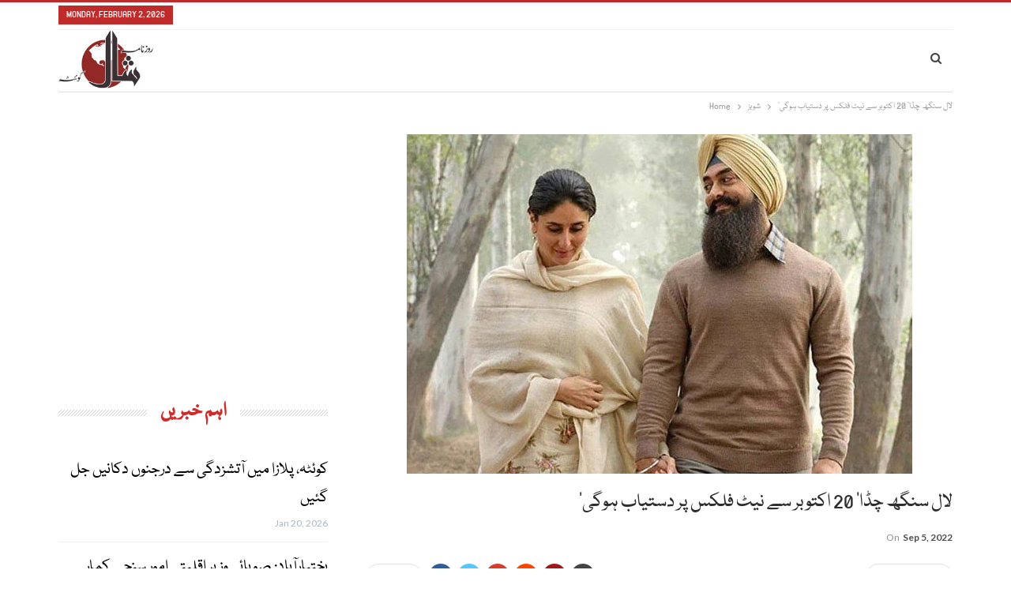

--- FILE ---
content_type: text/html; charset=UTF-8
request_url: https://www.dailyshal.com/05/09/2022/72497/
body_size: 15883
content:
<!DOCTYPE html>
<!--[if IE 8]>
<html class="ie ie8" lang="en-US" prefix="og: https://ogp.me/ns#"> <![endif]-->
<!--[if IE 9]>
<html class="ie ie9" lang="en-US" prefix="og: https://ogp.me/ns#"> <![endif]-->
<!--[if gt IE 9]><!-->
<html lang="en-US" prefix="og: https://ogp.me/ns#"> <!--<![endif]-->
<head>
<meta charset="UTF-8">
<meta http-equiv="X-UA-Compatible" content="IE=edge">
<meta name="viewport" content="width=device-width, initial-scale=1.0">
<link rel="pingback" href="https://www.dailyshal.com/xmlrpc.php"/>
<!-- Search Engine Optimization by Rank Math - https://rankmath.com/ -->
<title>’لال سنگھ چڈا‘ 20 اکتوبر سے نیٹ فلکس پر دستیاب ہوگی - Daily Shal Quetta NewsPaper</title>
<meta name="description" content=" ممبئی: بالی وڈ سپر اسٹار عامر خان کی فلم’لال سنگھ چڈا‘ 20 اکتوبر کو نیٹ فلکس پر ریلیز کی جائے گی۔"/>
<meta name="robots" content="index, follow, max-snippet:-1, max-video-preview:-1, max-image-preview:large"/>
<link rel="canonical" href="https://www.dailyshal.com/05/09/2022/72497/" />
<meta property="og:locale" content="en_US" />
<meta property="og:type" content="article" />
<meta property="og:title" content="’لال سنگھ چڈا‘ 20 اکتوبر سے نیٹ فلکس پر دستیاب ہوگی - Daily Shal Quetta NewsPaper" />
<meta property="og:description" content=" ممبئی: بالی وڈ سپر اسٹار عامر خان کی فلم’لال سنگھ چڈا‘ 20 اکتوبر کو نیٹ فلکس پر ریلیز کی جائے گی۔" />
<meta property="og:url" content="https://www.dailyshal.com/05/09/2022/72497/" />
<meta property="og:site_name" content="Daily Shal Quetta NewsPaper" />
<meta property="article:section" content="شوبز" />
<meta property="og:image" content="https://www.dailyshal.com/wp-content/uploads/2022/09/2368988-lalsinghchadha-1662399667-982-640x480-1.jpg" />
<meta property="og:image:secure_url" content="https://www.dailyshal.com/wp-content/uploads/2022/09/2368988-lalsinghchadha-1662399667-982-640x480-1.jpg" />
<meta property="og:image:width" content="640" />
<meta property="og:image:height" content="480" />
<meta property="og:image:alt" content="’لال سنگھ چڈا‘ 20 اکتوبر سے نیٹ فلکس پر دستیاب ہوگی" />
<meta property="og:image:type" content="image/jpeg" />
<meta property="article:published_time" content="2022-09-05T18:22:07+00:00" />
<meta name="twitter:card" content="summary_large_image" />
<meta name="twitter:title" content="’لال سنگھ چڈا‘ 20 اکتوبر سے نیٹ فلکس پر دستیاب ہوگی - Daily Shal Quetta NewsPaper" />
<meta name="twitter:description" content=" ممبئی: بالی وڈ سپر اسٹار عامر خان کی فلم’لال سنگھ چڈا‘ 20 اکتوبر کو نیٹ فلکس پر ریلیز کی جائے گی۔" />
<meta name="twitter:image" content="https://www.dailyshal.com/wp-content/uploads/2022/09/2368988-lalsinghchadha-1662399667-982-640x480-1.jpg" />
<meta name="twitter:label1" content="Written by" />
<meta name="twitter:data1" content="web desk" />
<meta name="twitter:label2" content="Time to read" />
<meta name="twitter:data2" content="Less than a minute" />
<script type="application/ld+json" class="rank-math-schema">{"@context":"https://schema.org","@graph":[{"@type":["Organization","Person"],"@id":"https://www.dailyshal.com/#person","name":"Daily Shal Web Disk","url":"https://www.dailyshal.com","logo":{"@type":"ImageObject","@id":"https://www.dailyshal.com/#logo","url":"https://www.dailyshal.com/wp-content/uploads/2020/06/222243-300x168-1.png","contentUrl":"https://www.dailyshal.com/wp-content/uploads/2020/06/222243-300x168-1.png","caption":"Daily Shal Web Disk","inLanguage":"en-US","width":"300","height":"168"},"image":{"@id":"https://www.dailyshal.com/#logo"}},{"@type":"WebSite","@id":"https://www.dailyshal.com/#website","url":"https://www.dailyshal.com","name":"Daily Shal Web Disk","publisher":{"@id":"https://www.dailyshal.com/#person"},"inLanguage":"en-US"},{"@type":"ImageObject","@id":"https://www.dailyshal.com/wp-content/uploads/2022/09/2368988-lalsinghchadha-1662399667-982-640x480-1.jpg","url":"https://www.dailyshal.com/wp-content/uploads/2022/09/2368988-lalsinghchadha-1662399667-982-640x480-1.jpg","width":"640","height":"480","caption":"\u2019\u0644\u0627\u0644 \u0633\u0646\u06af\u06be \u0686\u0688\u0627\u2018 20 \u0627\u06a9\u062a\u0648\u0628\u0631 \u0633\u06d2 \u0646\u06cc\u0679 \u0641\u0644\u06a9\u0633 \u067e\u0631 \u062f\u0633\u062a\u06cc\u0627\u0628 \u06c1\u0648\u06af\u06cc","inLanguage":"en-US"},{"@type":"WebPage","@id":"https://www.dailyshal.com/05/09/2022/72497/#webpage","url":"https://www.dailyshal.com/05/09/2022/72497/","name":"\u2019\u0644\u0627\u0644 \u0633\u0646\u06af\u06be \u0686\u0688\u0627\u2018 20 \u0627\u06a9\u062a\u0648\u0628\u0631 \u0633\u06d2 \u0646\u06cc\u0679 \u0641\u0644\u06a9\u0633 \u067e\u0631 \u062f\u0633\u062a\u06cc\u0627\u0628 \u06c1\u0648\u06af\u06cc - Daily Shal Quetta NewsPaper","datePublished":"2022-09-05T18:22:07+00:00","dateModified":"2022-09-05T18:22:07+00:00","isPartOf":{"@id":"https://www.dailyshal.com/#website"},"primaryImageOfPage":{"@id":"https://www.dailyshal.com/wp-content/uploads/2022/09/2368988-lalsinghchadha-1662399667-982-640x480-1.jpg"},"inLanguage":"en-US"},{"@type":"Person","@id":"https://www.dailyshal.com/author/shal/","name":"web desk","url":"https://www.dailyshal.com/author/shal/","image":{"@type":"ImageObject","@id":"https://secure.gravatar.com/avatar/a336637ac981ef592e25baf220aa4e459bb34786240bc17ac7076f95f3db95a5?s=96&amp;d=mm&amp;r=g","url":"https://secure.gravatar.com/avatar/a336637ac981ef592e25baf220aa4e459bb34786240bc17ac7076f95f3db95a5?s=96&amp;d=mm&amp;r=g","caption":"web desk","inLanguage":"en-US"}},{"@type":"BlogPosting","headline":"\u2019\u0644\u0627\u0644 \u0633\u0646\u06af\u06be \u0686\u0688\u0627\u2018 20 \u0627\u06a9\u062a\u0648\u0628\u0631 \u0633\u06d2 \u0646\u06cc\u0679 \u0641\u0644\u06a9\u0633 \u067e\u0631 \u062f\u0633\u062a\u06cc\u0627\u0628 \u06c1\u0648\u06af\u06cc - Daily Shal Quetta NewsPaper","datePublished":"2022-09-05T18:22:07+00:00","dateModified":"2022-09-05T18:22:07+00:00","articleSection":"\u0634\u0648\u0628\u0632","author":{"@id":"https://www.dailyshal.com/author/shal/","name":"web desk"},"publisher":{"@id":"https://www.dailyshal.com/#person"},"description":"\u00a0\u0645\u0645\u0628\u0626\u06cc:\u00a0\u0628\u0627\u0644\u06cc \u0648\u0688 \u0633\u067e\u0631 \u0627\u0633\u0679\u0627\u0631 \u0639\u0627\u0645\u0631 \u062e\u0627\u0646 \u06a9\u06cc \u0641\u0644\u0645\u2019\u0644\u0627\u0644 \u0633\u0646\u06af\u06be \u0686\u0688\u0627\u2018 20 \u0627\u06a9\u062a\u0648\u0628\u0631 \u06a9\u0648 \u0646\u06cc\u0679 \u0641\u0644\u06a9\u0633 \u067e\u0631 \u0631\u06cc\u0644\u06cc\u0632 \u06a9\u06cc \u062c\u0627\u0626\u06d2 \u06af\u06cc\u06d4","name":"\u2019\u0644\u0627\u0644 \u0633\u0646\u06af\u06be \u0686\u0688\u0627\u2018 20 \u0627\u06a9\u062a\u0648\u0628\u0631 \u0633\u06d2 \u0646\u06cc\u0679 \u0641\u0644\u06a9\u0633 \u067e\u0631 \u062f\u0633\u062a\u06cc\u0627\u0628 \u06c1\u0648\u06af\u06cc - Daily Shal Quetta NewsPaper","@id":"https://www.dailyshal.com/05/09/2022/72497/#richSnippet","isPartOf":{"@id":"https://www.dailyshal.com/05/09/2022/72497/#webpage"},"image":{"@id":"https://www.dailyshal.com/wp-content/uploads/2022/09/2368988-lalsinghchadha-1662399667-982-640x480-1.jpg"},"inLanguage":"en-US","mainEntityOfPage":{"@id":"https://www.dailyshal.com/05/09/2022/72497/#webpage"}}]}</script>
<!-- /Rank Math WordPress SEO plugin -->
<!-- Better Open Graph, Schema.org & Twitter Integration -->
<meta property="og:locale" content="en_us"/>
<meta property="og:site_name" content="Daily Shal Quetta NewsPaper"/>
<meta property="og:url" content="https://www.dailyshal.com/05/09/2022/72497/"/>
<meta property="og:title" content="’لال سنگھ چڈا‘ 20 اکتوبر سے نیٹ فلکس پر دستیاب ہوگی"/>
<meta property="og:image" content="https://www.dailyshal.com/wp-content/uploads/2022/09/2368988-lalsinghchadha-1662399667-982-640x480-1.jpg"/>
<meta property="article:section" content="شوبز"/>
<meta property="og:description" content=" ممبئی: بالی وڈ سپر اسٹار عامر خان کی فلم’لال سنگھ چڈا‘ 20 اکتوبر کو نیٹ فلکس پر ریلیز کی جائے گی۔11 اگست کو ریلیز ہونے والی فلم کی انڈین باکس آفس پر پرفارمنس ناکام رہی اور تقریباً ایک ارب انڈین روپیہ کا نقصان اٹھانا پڑا۔واضح رہے کہ ’لال سنگھ چڈا‘ ن"/>
<meta property="og:type" content="article"/>
<meta name="twitter:card" content="summary"/>
<meta name="twitter:url" content="https://www.dailyshal.com/05/09/2022/72497/"/>
<meta name="twitter:title" content="’لال سنگھ چڈا‘ 20 اکتوبر سے نیٹ فلکس پر دستیاب ہوگی"/>
<meta name="twitter:description" content=" ممبئی: بالی وڈ سپر اسٹار عامر خان کی فلم’لال سنگھ چڈا‘ 20 اکتوبر کو نیٹ فلکس پر ریلیز کی جائے گی۔11 اگست کو ریلیز ہونے والی فلم کی انڈین باکس آفس پر پرفارمنس ناکام رہی اور تقریباً ایک ارب انڈین روپیہ کا نقصان اٹھانا پڑا۔واضح رہے کہ ’لال سنگھ چڈا‘ ن"/>
<meta name="twitter:image" content="https://www.dailyshal.com/wp-content/uploads/2022/09/2368988-lalsinghchadha-1662399667-982-640x480-1.jpg"/>
<!-- / Better Open Graph, Schema.org & Twitter Integration. -->
<link rel='dns-prefetch' href='//fonts.googleapis.com' />
<link rel='dns-prefetch' href='//www.googletagmanager.com' />
<link rel='dns-prefetch' href='//pagead2.googlesyndication.com' />
<link rel="alternate" type="application/rss+xml" title="Daily Shal Quetta NewsPaper &raquo; Feed" href="https://www.dailyshal.com/feed/" />
<link rel="alternate" type="application/rss+xml" title="Daily Shal Quetta NewsPaper &raquo; Comments Feed" href="https://www.dailyshal.com/comments/feed/" />
<link rel="alternate" type="application/rss+xml" title="Daily Shal Quetta NewsPaper &raquo; ’لال سنگھ چڈا‘ 20 اکتوبر سے نیٹ فلکس پر دستیاب ہوگی Comments Feed" href="https://www.dailyshal.com/05/09/2022/72497/feed/" />
<link rel="alternate" title="oEmbed (JSON)" type="application/json+oembed" href="https://www.dailyshal.com/wp-json/oembed/1.0/embed?url=https%3A%2F%2Fwww.dailyshal.com%2F05%2F09%2F2022%2F72497%2F" />
<link rel="alternate" title="oEmbed (XML)" type="text/xml+oembed" href="https://www.dailyshal.com/wp-json/oembed/1.0/embed?url=https%3A%2F%2Fwww.dailyshal.com%2F05%2F09%2F2022%2F72497%2F&#038;format=xml" />
<style id='wp-img-auto-sizes-contain-inline-css' type='text/css'>
img:is([sizes=auto i],[sizes^="auto," i]){contain-intrinsic-size:3000px 1500px}
/*# sourceURL=wp-img-auto-sizes-contain-inline-css */
</style>
<style id='wp-block-library-inline-css' type='text/css'>
:root{--wp-block-synced-color:#7a00df;--wp-block-synced-color--rgb:122,0,223;--wp-bound-block-color:var(--wp-block-synced-color);--wp-editor-canvas-background:#ddd;--wp-admin-theme-color:#007cba;--wp-admin-theme-color--rgb:0,124,186;--wp-admin-theme-color-darker-10:#006ba1;--wp-admin-theme-color-darker-10--rgb:0,107,160.5;--wp-admin-theme-color-darker-20:#005a87;--wp-admin-theme-color-darker-20--rgb:0,90,135;--wp-admin-border-width-focus:2px}@media (min-resolution:192dpi){:root{--wp-admin-border-width-focus:1.5px}}.wp-element-button{cursor:pointer}:root .has-very-light-gray-background-color{background-color:#eee}:root .has-very-dark-gray-background-color{background-color:#313131}:root .has-very-light-gray-color{color:#eee}:root .has-very-dark-gray-color{color:#313131}:root .has-vivid-green-cyan-to-vivid-cyan-blue-gradient-background{background:linear-gradient(135deg,#00d084,#0693e3)}:root .has-purple-crush-gradient-background{background:linear-gradient(135deg,#34e2e4,#4721fb 50%,#ab1dfe)}:root .has-hazy-dawn-gradient-background{background:linear-gradient(135deg,#faaca8,#dad0ec)}:root .has-subdued-olive-gradient-background{background:linear-gradient(135deg,#fafae1,#67a671)}:root .has-atomic-cream-gradient-background{background:linear-gradient(135deg,#fdd79a,#004a59)}:root .has-nightshade-gradient-background{background:linear-gradient(135deg,#330968,#31cdcf)}:root .has-midnight-gradient-background{background:linear-gradient(135deg,#020381,#2874fc)}:root{--wp--preset--font-size--normal:16px;--wp--preset--font-size--huge:42px}.has-regular-font-size{font-size:1em}.has-larger-font-size{font-size:2.625em}.has-normal-font-size{font-size:var(--wp--preset--font-size--normal)}.has-huge-font-size{font-size:var(--wp--preset--font-size--huge)}.has-text-align-center{text-align:center}.has-text-align-left{text-align:left}.has-text-align-right{text-align:right}.has-fit-text{white-space:nowrap!important}#end-resizable-editor-section{display:none}.aligncenter{clear:both}.items-justified-left{justify-content:flex-start}.items-justified-center{justify-content:center}.items-justified-right{justify-content:flex-end}.items-justified-space-between{justify-content:space-between}.screen-reader-text{border:0;clip-path:inset(50%);height:1px;margin:-1px;overflow:hidden;padding:0;position:absolute;width:1px;word-wrap:normal!important}.screen-reader-text:focus{background-color:#ddd;clip-path:none;color:#444;display:block;font-size:1em;height:auto;left:5px;line-height:normal;padding:15px 23px 14px;text-decoration:none;top:5px;width:auto;z-index:100000}html :where(.has-border-color){border-style:solid}html :where([style*=border-top-color]){border-top-style:solid}html :where([style*=border-right-color]){border-right-style:solid}html :where([style*=border-bottom-color]){border-bottom-style:solid}html :where([style*=border-left-color]){border-left-style:solid}html :where([style*=border-width]){border-style:solid}html :where([style*=border-top-width]){border-top-style:solid}html :where([style*=border-right-width]){border-right-style:solid}html :where([style*=border-bottom-width]){border-bottom-style:solid}html :where([style*=border-left-width]){border-left-style:solid}html :where(img[class*=wp-image-]){height:auto;max-width:100%}:where(figure){margin:0 0 1em}html :where(.is-position-sticky){--wp-admin--admin-bar--position-offset:var(--wp-admin--admin-bar--height,0px)}@media screen and (max-width:600px){html :where(.is-position-sticky){--wp-admin--admin-bar--position-offset:0px}}
/*# sourceURL=wp-block-library-inline-css */
</style><style id='global-styles-inline-css' type='text/css'>
:root{--wp--preset--aspect-ratio--square: 1;--wp--preset--aspect-ratio--4-3: 4/3;--wp--preset--aspect-ratio--3-4: 3/4;--wp--preset--aspect-ratio--3-2: 3/2;--wp--preset--aspect-ratio--2-3: 2/3;--wp--preset--aspect-ratio--16-9: 16/9;--wp--preset--aspect-ratio--9-16: 9/16;--wp--preset--color--black: #000000;--wp--preset--color--cyan-bluish-gray: #abb8c3;--wp--preset--color--white: #ffffff;--wp--preset--color--pale-pink: #f78da7;--wp--preset--color--vivid-red: #cf2e2e;--wp--preset--color--luminous-vivid-orange: #ff6900;--wp--preset--color--luminous-vivid-amber: #fcb900;--wp--preset--color--light-green-cyan: #7bdcb5;--wp--preset--color--vivid-green-cyan: #00d084;--wp--preset--color--pale-cyan-blue: #8ed1fc;--wp--preset--color--vivid-cyan-blue: #0693e3;--wp--preset--color--vivid-purple: #9b51e0;--wp--preset--gradient--vivid-cyan-blue-to-vivid-purple: linear-gradient(135deg,rgb(6,147,227) 0%,rgb(155,81,224) 100%);--wp--preset--gradient--light-green-cyan-to-vivid-green-cyan: linear-gradient(135deg,rgb(122,220,180) 0%,rgb(0,208,130) 100%);--wp--preset--gradient--luminous-vivid-amber-to-luminous-vivid-orange: linear-gradient(135deg,rgb(252,185,0) 0%,rgb(255,105,0) 100%);--wp--preset--gradient--luminous-vivid-orange-to-vivid-red: linear-gradient(135deg,rgb(255,105,0) 0%,rgb(207,46,46) 100%);--wp--preset--gradient--very-light-gray-to-cyan-bluish-gray: linear-gradient(135deg,rgb(238,238,238) 0%,rgb(169,184,195) 100%);--wp--preset--gradient--cool-to-warm-spectrum: linear-gradient(135deg,rgb(74,234,220) 0%,rgb(151,120,209) 20%,rgb(207,42,186) 40%,rgb(238,44,130) 60%,rgb(251,105,98) 80%,rgb(254,248,76) 100%);--wp--preset--gradient--blush-light-purple: linear-gradient(135deg,rgb(255,206,236) 0%,rgb(152,150,240) 100%);--wp--preset--gradient--blush-bordeaux: linear-gradient(135deg,rgb(254,205,165) 0%,rgb(254,45,45) 50%,rgb(107,0,62) 100%);--wp--preset--gradient--luminous-dusk: linear-gradient(135deg,rgb(255,203,112) 0%,rgb(199,81,192) 50%,rgb(65,88,208) 100%);--wp--preset--gradient--pale-ocean: linear-gradient(135deg,rgb(255,245,203) 0%,rgb(182,227,212) 50%,rgb(51,167,181) 100%);--wp--preset--gradient--electric-grass: linear-gradient(135deg,rgb(202,248,128) 0%,rgb(113,206,126) 100%);--wp--preset--gradient--midnight: linear-gradient(135deg,rgb(2,3,129) 0%,rgb(40,116,252) 100%);--wp--preset--font-size--small: 13px;--wp--preset--font-size--medium: 20px;--wp--preset--font-size--large: 36px;--wp--preset--font-size--x-large: 42px;--wp--preset--spacing--20: 0.44rem;--wp--preset--spacing--30: 0.67rem;--wp--preset--spacing--40: 1rem;--wp--preset--spacing--50: 1.5rem;--wp--preset--spacing--60: 2.25rem;--wp--preset--spacing--70: 3.38rem;--wp--preset--spacing--80: 5.06rem;--wp--preset--shadow--natural: 6px 6px 9px rgba(0, 0, 0, 0.2);--wp--preset--shadow--deep: 12px 12px 50px rgba(0, 0, 0, 0.4);--wp--preset--shadow--sharp: 6px 6px 0px rgba(0, 0, 0, 0.2);--wp--preset--shadow--outlined: 6px 6px 0px -3px rgb(255, 255, 255), 6px 6px rgb(0, 0, 0);--wp--preset--shadow--crisp: 6px 6px 0px rgb(0, 0, 0);}:where(.is-layout-flex){gap: 0.5em;}:where(.is-layout-grid){gap: 0.5em;}body .is-layout-flex{display: flex;}.is-layout-flex{flex-wrap: wrap;align-items: center;}.is-layout-flex > :is(*, div){margin: 0;}body .is-layout-grid{display: grid;}.is-layout-grid > :is(*, div){margin: 0;}:where(.wp-block-columns.is-layout-flex){gap: 2em;}:where(.wp-block-columns.is-layout-grid){gap: 2em;}:where(.wp-block-post-template.is-layout-flex){gap: 1.25em;}:where(.wp-block-post-template.is-layout-grid){gap: 1.25em;}.has-black-color{color: var(--wp--preset--color--black) !important;}.has-cyan-bluish-gray-color{color: var(--wp--preset--color--cyan-bluish-gray) !important;}.has-white-color{color: var(--wp--preset--color--white) !important;}.has-pale-pink-color{color: var(--wp--preset--color--pale-pink) !important;}.has-vivid-red-color{color: var(--wp--preset--color--vivid-red) !important;}.has-luminous-vivid-orange-color{color: var(--wp--preset--color--luminous-vivid-orange) !important;}.has-luminous-vivid-amber-color{color: var(--wp--preset--color--luminous-vivid-amber) !important;}.has-light-green-cyan-color{color: var(--wp--preset--color--light-green-cyan) !important;}.has-vivid-green-cyan-color{color: var(--wp--preset--color--vivid-green-cyan) !important;}.has-pale-cyan-blue-color{color: var(--wp--preset--color--pale-cyan-blue) !important;}.has-vivid-cyan-blue-color{color: var(--wp--preset--color--vivid-cyan-blue) !important;}.has-vivid-purple-color{color: var(--wp--preset--color--vivid-purple) !important;}.has-black-background-color{background-color: var(--wp--preset--color--black) !important;}.has-cyan-bluish-gray-background-color{background-color: var(--wp--preset--color--cyan-bluish-gray) !important;}.has-white-background-color{background-color: var(--wp--preset--color--white) !important;}.has-pale-pink-background-color{background-color: var(--wp--preset--color--pale-pink) !important;}.has-vivid-red-background-color{background-color: var(--wp--preset--color--vivid-red) !important;}.has-luminous-vivid-orange-background-color{background-color: var(--wp--preset--color--luminous-vivid-orange) !important;}.has-luminous-vivid-amber-background-color{background-color: var(--wp--preset--color--luminous-vivid-amber) !important;}.has-light-green-cyan-background-color{background-color: var(--wp--preset--color--light-green-cyan) !important;}.has-vivid-green-cyan-background-color{background-color: var(--wp--preset--color--vivid-green-cyan) !important;}.has-pale-cyan-blue-background-color{background-color: var(--wp--preset--color--pale-cyan-blue) !important;}.has-vivid-cyan-blue-background-color{background-color: var(--wp--preset--color--vivid-cyan-blue) !important;}.has-vivid-purple-background-color{background-color: var(--wp--preset--color--vivid-purple) !important;}.has-black-border-color{border-color: var(--wp--preset--color--black) !important;}.has-cyan-bluish-gray-border-color{border-color: var(--wp--preset--color--cyan-bluish-gray) !important;}.has-white-border-color{border-color: var(--wp--preset--color--white) !important;}.has-pale-pink-border-color{border-color: var(--wp--preset--color--pale-pink) !important;}.has-vivid-red-border-color{border-color: var(--wp--preset--color--vivid-red) !important;}.has-luminous-vivid-orange-border-color{border-color: var(--wp--preset--color--luminous-vivid-orange) !important;}.has-luminous-vivid-amber-border-color{border-color: var(--wp--preset--color--luminous-vivid-amber) !important;}.has-light-green-cyan-border-color{border-color: var(--wp--preset--color--light-green-cyan) !important;}.has-vivid-green-cyan-border-color{border-color: var(--wp--preset--color--vivid-green-cyan) !important;}.has-pale-cyan-blue-border-color{border-color: var(--wp--preset--color--pale-cyan-blue) !important;}.has-vivid-cyan-blue-border-color{border-color: var(--wp--preset--color--vivid-cyan-blue) !important;}.has-vivid-purple-border-color{border-color: var(--wp--preset--color--vivid-purple) !important;}.has-vivid-cyan-blue-to-vivid-purple-gradient-background{background: var(--wp--preset--gradient--vivid-cyan-blue-to-vivid-purple) !important;}.has-light-green-cyan-to-vivid-green-cyan-gradient-background{background: var(--wp--preset--gradient--light-green-cyan-to-vivid-green-cyan) !important;}.has-luminous-vivid-amber-to-luminous-vivid-orange-gradient-background{background: var(--wp--preset--gradient--luminous-vivid-amber-to-luminous-vivid-orange) !important;}.has-luminous-vivid-orange-to-vivid-red-gradient-background{background: var(--wp--preset--gradient--luminous-vivid-orange-to-vivid-red) !important;}.has-very-light-gray-to-cyan-bluish-gray-gradient-background{background: var(--wp--preset--gradient--very-light-gray-to-cyan-bluish-gray) !important;}.has-cool-to-warm-spectrum-gradient-background{background: var(--wp--preset--gradient--cool-to-warm-spectrum) !important;}.has-blush-light-purple-gradient-background{background: var(--wp--preset--gradient--blush-light-purple) !important;}.has-blush-bordeaux-gradient-background{background: var(--wp--preset--gradient--blush-bordeaux) !important;}.has-luminous-dusk-gradient-background{background: var(--wp--preset--gradient--luminous-dusk) !important;}.has-pale-ocean-gradient-background{background: var(--wp--preset--gradient--pale-ocean) !important;}.has-electric-grass-gradient-background{background: var(--wp--preset--gradient--electric-grass) !important;}.has-midnight-gradient-background{background: var(--wp--preset--gradient--midnight) !important;}.has-small-font-size{font-size: var(--wp--preset--font-size--small) !important;}.has-medium-font-size{font-size: var(--wp--preset--font-size--medium) !important;}.has-large-font-size{font-size: var(--wp--preset--font-size--large) !important;}.has-x-large-font-size{font-size: var(--wp--preset--font-size--x-large) !important;}
/*# sourceURL=global-styles-inline-css */
</style>
<style id='classic-theme-styles-inline-css' type='text/css'>
/*! This file is auto-generated */
.wp-block-button__link{color:#fff;background-color:#32373c;border-radius:9999px;box-shadow:none;text-decoration:none;padding:calc(.667em + 2px) calc(1.333em + 2px);font-size:1.125em}.wp-block-file__button{background:#32373c;color:#fff;text-decoration:none}
/*# sourceURL=/wp-includes/css/classic-themes.min.css */
</style>
<!-- <link rel='stylesheet' id='contact-form-7-css' href='https://www.dailyshal.com/wp-content/plugins/contact-form-7/includes/css/styles.css?ver=6.1.4' type='text/css' media='all' /> -->
<!-- <link rel='stylesheet' id='wpurdu-css' href='https://www.dailyshal.com/wp-content/plugins/wpurdu/assets/css/wpurdu.css?ver=6.9' type='text/css' media='all' /> -->
<!-- <link rel='stylesheet' id='wpurdu-editor-css' href='https://www.dailyshal.com/wp-content/plugins/wpurdu/assets/css/editor-control.css?ver=6.9' type='text/css' media='all' /> -->
<!-- <link rel='stylesheet' id='fo-fonts-declaration-css' href='https://www.dailyshal.com/wp-content/uploads/font-organizer/fo-declarations.css?ver=6.9' type='text/css' media='all' /> -->
<!-- <link rel='stylesheet' id='fo-fonts-elements-css' href='https://www.dailyshal.com/wp-content/uploads/font-organizer/fo-elements.css?ver=6.9' type='text/css' media='all' /> -->
<link rel="stylesheet" type="text/css" href="//www.dailyshal.com/wp-content/cache/wpfc-minified/qvhk15xg/fg3g8.css" media="all"/>
<link rel='stylesheet' id='better-framework-main-fonts-css' href='https://fonts.googleapis.com/css?family=Lato:400,700%7CRoboto:400,700,500&#038;display=swap' type='text/css' media='all' />
<script src='//www.dailyshal.com/wp-content/cache/wpfc-minified/g0w3i7xp/fmxie.js' type="text/javascript"></script>
<!-- <script type="text/javascript" src="https://www.dailyshal.com/wp-includes/js/jquery/jquery.min.js?ver=3.7.1" id="jquery-core-js"></script> -->
<!-- <script type="text/javascript" src="https://www.dailyshal.com/wp-includes/js/jquery/jquery-migrate.min.js?ver=3.4.1" id="jquery-migrate-js"></script> -->
<link rel="https://api.w.org/" href="https://www.dailyshal.com/wp-json/" /><link rel="alternate" title="JSON" type="application/json" href="https://www.dailyshal.com/wp-json/wp/v2/posts/72497" /><link rel="EditURI" type="application/rsd+xml" title="RSD" href="https://www.dailyshal.com/xmlrpc.php?rsd" />
<meta name="generator" content="WordPress 6.9" />
<link rel='shortlink' href='https://www.dailyshal.com/?p=72497' />
<meta name="generator" content="Site Kit by Google 1.166.0" /><!-- START LocalBusiness Schema by Lumiverse -->
<script type="application/ld+json">
{
"@context": "https://schema.org",
"@type": "LocalBusiness",
"name": "Daily Shal",
"address": {
"@type": "PostalAddress",
"streetAddress": "Home No 1, Sabzal Rd, Lehri Abad Maryam Town, Quetta,",
"addressLocality": "Quetta",
"addressRegion": "Balochistan",
"postalCode": "87300"
},
"image": "https://www.dailyshal.com/wp-content/uploads/2020/06/Screenshot_20200616-094505_Drive-324x160-1.jpg",
"telephone": "03337802093",
"url": "https://www.dailyshal.com"
}
</script>
<!-- END LocalBusiness Schema by Lumiverse -->
<script async src="https://pagead2.googlesyndication.com/pagead/js/adsbygoogle.js?client=ca-pub-9255367676419276"
crossorigin="anonymous"></script>
<!-- Google AdSense meta tags added by Site Kit -->
<meta name="google-adsense-platform-account" content="ca-host-pub-2644536267352236">
<meta name="google-adsense-platform-domain" content="sitekit.withgoogle.com">
<!-- End Google AdSense meta tags added by Site Kit -->
<meta name="generator" content="Powered by WPBakery Page Builder - drag and drop page builder for WordPress."/>
<script type="application/ld+json">{
"@context": "http://schema.org/",
"@type": "Organization",
"@id": "#organization",
"logo": {
"@type": "ImageObject",
"url": "https://www.dailyshal.com/wp-content/uploads/2021/06/Shal-Logo-min.jpg"
},
"url": "https://www.dailyshal.com/",
"name": "Daily Shal Quetta NewsPaper",
"description": "Daily Shal Quetta NewsPaper"
}</script>
<script type="application/ld+json">{
"@context": "http://schema.org/",
"@type": "WebSite",
"name": "Daily Shal Quetta NewsPaper",
"alternateName": "Daily Shal Quetta NewsPaper",
"url": "https://www.dailyshal.com/"
}</script>
<script type="application/ld+json">{
"@context": "http://schema.org/",
"@type": "BlogPosting",
"headline": "\u2019\u0644\u0627\u0644 \u0633\u0646\u06af\u06be \u0686\u0688\u0627\u2018 20 \u0627\u06a9\u062a\u0648\u0628\u0631 \u0633\u06d2 \u0646\u06cc\u0679 \u0641\u0644\u06a9\u0633 \u067e\u0631 \u062f\u0633\u062a\u06cc\u0627\u0628 \u06c1\u0648\u06af\u06cc",
"description": "\u00a0\u0645\u0645\u0628\u0626\u06cc:\u00a0\u0628\u0627\u0644\u06cc \u0648\u0688 \u0633\u067e\u0631 \u0627\u0633\u0679\u0627\u0631 \u0639\u0627\u0645\u0631 \u062e\u0627\u0646 \u06a9\u06cc \u0641\u0644\u0645\u2019\u0644\u0627\u0644 \u0633\u0646\u06af\u06be \u0686\u0688\u0627\u2018 20 \u0627\u06a9\u062a\u0648\u0628\u0631 \u06a9\u0648 \u0646\u06cc\u0679 \u0641\u0644\u06a9\u0633 \u067e\u0631 \u0631\u06cc\u0644\u06cc\u0632 \u06a9\u06cc \u062c\u0627\u0626\u06d2 \u06af\u06cc\u06d411 \u0627\u06af\u0633\u062a \u06a9\u0648 \u0631\u06cc\u0644\u06cc\u0632 \u06c1\u0648\u0646\u06d2 \u0648\u0627\u0644\u06cc \u0641\u0644\u0645 \u06a9\u06cc \u0627\u0646\u0688\u06cc\u0646 \u0628\u0627\u06a9\u0633 \u0627\u0653\u0641\u0633 \u067e\u0631 \u067e\u0631\u0641\u0627\u0631\u0645\u0646\u0633 \u0646\u0627\u06a9\u0627\u0645 \u0631\u06c1\u06cc \u0627\u0648\u0631 \u062a\u0642\u0631\u06cc\u0628\u0627\u064b \u0627\u06cc\u06a9 \u0627\u0631\u0628 \u0627\u0646\u0688\u06cc\u0646 \u0631\u0648\u067e\u06cc\u06c1 \u06a9\u0627 \u0646\u0642\u0635\u0627\u0646 \u0627\u0679\u06be\u0627\u0646\u0627 \u067e\u0691\u0627\u06d4\u0648\u0627\u0636\u062d \u0631\u06c1\u06d2 \u06a9\u06c1 \u2019\u0644\u0627\u0644 \u0633\u0646\u06af\u06be \u0686\u0688\u0627\u2018 \u0646",
"datePublished": "2022-09-05",
"dateModified": "2022-09-05",
"author": {
"@type": "Person",
"@id": "#person-webdesk",
"name": "web desk"
},
"image": "https://www.dailyshal.com/wp-content/uploads/2022/09/2368988-lalsinghchadha-1662399667-982-640x480-1.jpg",
"interactionStatistic": [
{
"@type": "InteractionCounter",
"interactionType": "http://schema.org/CommentAction",
"userInteractionCount": "0"
}
],
"publisher": {
"@id": "#organization"
},
"mainEntityOfPage": "https://www.dailyshal.com/05/09/2022/72497/"
}</script>
<!-- Google AdSense snippet added by Site Kit -->
<script type="text/javascript" async="async" src="https://pagead2.googlesyndication.com/pagead/js/adsbygoogle.js?client=ca-pub-9255367676419276&amp;host=ca-host-pub-2644536267352236" crossorigin="anonymous"></script>
<!-- End Google AdSense snippet added by Site Kit -->
<!-- <link rel='stylesheet' id='bf-minifed-css-1' href='https://www.dailyshal.com/wp-content/bs-booster-cache/dcb08bdcabe470019754e5acf9109cf5.css' type='text/css' media='all' /> -->
<!-- <link rel='stylesheet' id='7.12.0-rc2-1767371370' href='https://www.dailyshal.com/wp-content/bs-booster-cache/6ce0008aea4c072752058f94fdb1b534.css' type='text/css' media='all' /> -->
<link rel="stylesheet" type="text/css" href="//www.dailyshal.com/wp-content/cache/wpfc-minified/2z9oo6qw/6dz13.css" media="all"/>
<link rel="icon" href="https://www.dailyshal.com/wp-content/uploads/2025/04/cropped-Shal-Logo-min-1-1-32x32.jpg" sizes="32x32" />
<link rel="icon" href="https://www.dailyshal.com/wp-content/uploads/2025/04/cropped-Shal-Logo-min-1-1-192x192.jpg" sizes="192x192" />
<link rel="apple-touch-icon" href="https://www.dailyshal.com/wp-content/uploads/2025/04/cropped-Shal-Logo-min-1-1-180x180.jpg" />
<meta name="msapplication-TileImage" content="https://www.dailyshal.com/wp-content/uploads/2025/04/cropped-Shal-Logo-min-1-1-270x270.jpg" />
<!-- BetterFramework Head Inline CSS -->
<style>
.section-heading .h-text {
font-family: 'shal';
font-weight: 900;
line-height: 39px;
font-size: 26px;
text-transform: capitalize;
}
body.bs-theme, body.bs-theme .btn-bs-pagination, body.bs-theme .body-typo {
font-family: 'shal';
font-weight: 400;
font-size: 22px;
text-align: right;
text-transform: inherit;
color: #111111;
}
.post-summary {
font-family: 'shal';
font-weight: 400;
line-height: 20px;
font-size: 15px;
text-align: inherit;
text-transform: initial;
color: #696969;
}
.main-menu li>a, .main-menu li, .off-canvas-menu>ul>li>a {
font-family: 'shal';
font-weight: 800;
font-size: 22px;
text-align: right;
text-transform: capitalize;
letter-spacing: 34;
}
{
element.style {
}
.main-ticker-314 .pl-ticker-cnt .pl-title a, .main-ticker-314 .pl-ticker-cnt .pl-title {
color: #000000;
font-size: 19px;
}
</style>
<!-- /BetterFramework Head Inline CSS-->
<noscript><style type="text/css"> .wpb_animate_when_almost_visible { opacity: 1; }</style></noscript>	</head>
<body class="wp-singular post-template-default single single-post postid-72497 single-format-standard wp-theme-Shal10 bs-theme bs-publisher bs-publisher-clean-magazine active-light-box active-top-line ltr close-rh page-layout-2-col page-layout-2-col-left full-width main-menu-sticky-smart main-menu-boxed active-ajax-search single-prim-cat-13 single-cat-13  wpb-js-composer js-comp-ver-6.0.2 vc_responsive bs-ll-a" dir="ltr">
<div class="main-wrap content-main-wrap">
<header id="header" class="site-header header-style-5 boxed" itemscope="itemscope" itemtype="https://schema.org/WPHeader">
<section class="topbar topbar-style-1 hidden-xs hidden-xs">
<div class="content-wrap">
<div class="container">
<div class="topbar-inner clearfix">
<div class="section-menu">
<div id="menu-top" class="menu top-menu-wrapper" role="navigation" itemscope="itemscope" itemtype="https://schema.org/SiteNavigationElement">
<nav class="top-menu-container">
<ul id="top-navigation" class="top-menu menu clearfix bsm-pure">
<li id="topbar-date" class="menu-item menu-item-date">
<span
class="topbar-date">Monday, February 2, 2026</span>
</li>
</ul>
</nav>
</div>
</div>
</div>
</div>
</div>
</section>
<div class="content-wrap">
<div class="container">
<div class="header-inner clearfix">
<div id="site-branding" class="site-branding">
<p  id="site-title" class="logo h1 img-logo">
<a href="https://www.dailyshal.com/" itemprop="url" rel="home">
<img id="site-logo" src="https://www.dailyshal.com/wp-content/uploads/2021/06/Shal-Logo-min.jpg"
alt="Publisher"  data-bsrjs="https://www.dailyshal.com/wp-content/uploads/2021/06/Shal-Logo-min.jpg"  />
<span class="site-title">Publisher - Daily Shal Quetta NewsPaper</span>
</a>
</p>
</div><!-- .site-branding -->
<nav id="menu-main" class="menu main-menu-container  show-search-item menu-actions-btn-width-1" role="navigation" itemscope="itemscope" itemtype="https://schema.org/SiteNavigationElement">
<div class="menu-action-buttons width-1">
<div class="search-container close">
<span class="search-handler"><i class="fa fa-search"></i></span>
<div class="search-box clearfix">
<form role="search" method="get" class="search-form clearfix" action="https://www.dailyshal.com">
<input type="search" class="search-field"
placeholder="Search..."
value="" name="s"
title="Search for:"
autocomplete="off">
<input type="submit" class="search-submit" value="Search">
</form><!-- .search-form -->
</div>
</div>
</div>
<ul id="main-navigation" class="main-menu menu bsm-pure clearfix">
</ul><!-- #main-navigation -->
</nav><!-- .main-menu-container -->
</div>
</div>
</div>
</header><!-- .header -->
<div class="rh-header clearfix light deferred-block-exclude">
<div class="rh-container clearfix">
<div class="menu-container close">
<span class="menu-handler"><span class="lines"></span></span>
</div><!-- .menu-container -->
<div class="logo-container rh-img-logo">
<a href="https://www.dailyshal.com/" itemprop="url" rel="home">
<img src="https://www.dailyshal.com/wp-content/uploads/2021/06/Shal-Logo-min.jpg"
alt="Daily Shal Quetta NewsPaper"  data-bsrjs="https://www.dailyshal.com/wp-content/uploads/2021/06/Shal-Logo-min.jpg"  />				</a>
</div><!-- .logo-container -->
</div><!-- .rh-container -->
</div><!-- .rh-header -->
<nav role="navigation" aria-label="Breadcrumbs" class="bf-breadcrumb clearfix bc-top-style"><div class="container bf-breadcrumb-container"><ul class="bf-breadcrumb-items" itemscope itemtype="http://schema.org/BreadcrumbList"><meta name="numberOfItems" content="3" /><meta name="itemListOrder" content="Ascending" /><li itemprop="itemListElement" itemscope itemtype="http://schema.org/ListItem" class="bf-breadcrumb-item bf-breadcrumb-begin"><a itemprop="item" href="https://www.dailyshal.com" rel="home"><span itemprop="name">Home</span></a><meta itemprop="position" content="1" /></li><li itemprop="itemListElement" itemscope itemtype="http://schema.org/ListItem" class="bf-breadcrumb-item"><a itemprop="item" href="https://www.dailyshal.com/category/%d8%b4%d9%88%d8%a8%d8%b2/" ><span itemprop="name">شوبز</span></a><meta itemprop="position" content="2" /></li><li itemprop="itemListElement" itemscope itemtype="http://schema.org/ListItem" class="bf-breadcrumb-item bf-breadcrumb-end"><span itemprop="name">’لال سنگھ چڈا‘ 20 اکتوبر سے نیٹ فلکس پر دستیاب ہوگی</span><meta itemprop="item" content="https://www.dailyshal.com/05/09/2022/72497/"/><meta itemprop="position" content="3" /></li></ul></div></nav><div class="content-wrap">
<main id="content" class="content-container">
<div class="container layout-2-col layout-2-col-2 layout-left-sidebar layout-bc-before post-template-10">
<div class="row main-section">
<div class="col-sm-8 col-sm-push-4 content-column">
<div class="single-container">
<article id="post-72497" class="post-72497 post type-post status-publish format-standard has-post-thumbnail  category-13 single-post-content">
<div class="single-featured"><a class="post-thumbnail open-lightbox" href="https://www.dailyshal.com/wp-content/uploads/2022/09/2368988-lalsinghchadha-1662399667-982-640x480-1.jpg"><img  width="640" height="430" alt="’لال سنگھ چڈا‘ 20 اکتوبر سے نیٹ فلکس پر دستیاب ہوگی" data-src="https://www.dailyshal.com/wp-content/uploads/2022/09/2368988-lalsinghchadha-1662399667-982-640x480-1-640x430.jpg">											</a>
</div>
<div class="post-header-inner">
<div class="post-header-title">
<h1 class="single-post-title">
<span class="post-title" itemprop="headline">’لال سنگھ چڈا‘ 20 اکتوبر سے نیٹ فلکس پر دستیاب ہوگی</span>
</h1>
<div class="post-meta single-post-meta">
<span class="time"><time class="post-published updated"
datetime="2022-09-05T18:22:07+00:00">On <b>Sep 5, 2022</b></time></span>
</div>
</div>
</div>
<div class="post-share single-post-share top-share clearfix style-1">
<div class="post-share-btn-group">
<a href="https://www.dailyshal.com/05/09/2022/72497/#respond" class="post-share-btn post-share-btn-comments comments" title="Leave a comment on: &ldquo;’لال سنگھ چڈا‘ 20 اکتوبر سے نیٹ فلکس پر دستیاب ہوگی&rdquo;"><i class="bf-icon fa fa-comments" aria-hidden="true"></i> <b class="number">0</b></a><span class="views post-share-btn post-share-btn-views rank-default" data-bpv-post="72497"><i class="bf-icon  fa fa-eye"></i> <b class="number">22</b></span>			</div>
<div class="share-handler-wrap ">
<span class="share-handler post-share-btn rank-default">
<i class="bf-icon  fa fa-share-alt"></i>						<b class="text">Share</b>
</span>
<span class="social-item facebook"><a href="https://www.facebook.com/sharer.php?u=https%3A%2F%2Fwww.dailyshal.com%2F05%2F09%2F2022%2F72497%2F" target="_blank" rel="nofollow noreferrer" class="bs-button-el" onclick="window.open(this.href, 'share-facebook','left=50,top=50,width=600,height=320,toolbar=0'); return false;"><span class="icon"><i class="bf-icon fa fa-facebook"></i></span></a></span><span class="social-item twitter"><a href="https://twitter.com/share?text=’لال سنگھ چڈا‘ 20 اکتوبر سے نیٹ فلکس پر دستیاب ہوگی&url=https%3A%2F%2Fwww.dailyshal.com%2F05%2F09%2F2022%2F72497%2F" target="_blank" rel="nofollow noreferrer" class="bs-button-el" onclick="window.open(this.href, 'share-twitter','left=50,top=50,width=600,height=320,toolbar=0'); return false;"><span class="icon"><i class="bf-icon fa fa-twitter"></i></span></a></span><span class="social-item google_plus"><a href="https://plus.google.com/share?url=https%3A%2F%2Fwww.dailyshal.com%2F05%2F09%2F2022%2F72497%2F" target="_blank" rel="nofollow noreferrer" class="bs-button-el" onclick="window.open(this.href, 'share-google_plus','left=50,top=50,width=600,height=320,toolbar=0'); return false;"><span class="icon"><i class="bf-icon fa fa-google"></i></span></a></span><span class="social-item reddit"><a href="https://reddit.com/submit?url=https%3A%2F%2Fwww.dailyshal.com%2F05%2F09%2F2022%2F72497%2F&title=’لال سنگھ چڈا‘ 20 اکتوبر سے نیٹ فلکس پر دستیاب ہوگی" target="_blank" rel="nofollow noreferrer" class="bs-button-el" onclick="window.open(this.href, 'share-reddit','left=50,top=50,width=600,height=320,toolbar=0'); return false;"><span class="icon"><i class="bf-icon fa fa-reddit-alien"></i></span></a></span><span class="social-item whatsapp"><a href="whatsapp://send?text=’لال سنگھ چڈا‘ 20 اکتوبر سے نیٹ فلکس پر دستیاب ہوگی %0A%0A https%3A%2F%2Fwww.dailyshal.com%2F05%2F09%2F2022%2F72497%2F" target="_blank" rel="nofollow noreferrer" class="bs-button-el" onclick="window.open(this.href, 'share-whatsapp','left=50,top=50,width=600,height=320,toolbar=0'); return false;"><span class="icon"><i class="bf-icon fa fa-whatsapp"></i></span></a></span><span class="social-item pinterest"><a href="https://pinterest.com/pin/create/button/?url=https%3A%2F%2Fwww.dailyshal.com%2F05%2F09%2F2022%2F72497%2F&media=https://www.dailyshal.com/wp-content/uploads/2022/09/2368988-lalsinghchadha-1662399667-982-640x480-1.jpg&description=’لال سنگھ چڈا‘ 20 اکتوبر سے نیٹ فلکس پر دستیاب ہوگی" target="_blank" rel="nofollow noreferrer" class="bs-button-el" onclick="window.open(this.href, 'share-pinterest','left=50,top=50,width=600,height=320,toolbar=0'); return false;"><span class="icon"><i class="bf-icon fa fa-pinterest"></i></span></a></span><span class="social-item email"><a href="mailto:?subject=’لال سنگھ چڈا‘ 20 اکتوبر سے نیٹ فلکس پر دستیاب ہوگی&body=https%3A%2F%2Fwww.dailyshal.com%2F05%2F09%2F2022%2F72497%2F" target="_blank" rel="nofollow noreferrer" class="bs-button-el" onclick="window.open(this.href, 'share-email','left=50,top=50,width=600,height=320,toolbar=0'); return false;"><span class="icon"><i class="bf-icon fa fa-envelope-open"></i></span></a></span></div>		</div>
<div class="entry-content clearfix single-post-content">
<div class="span-16 story-content last mobile-story-content fix-l-r">
<p style="text-align: right;"><strong><strong class="location"> ممبئی: </strong>بالی وڈ سپر اسٹار عامر خان کی فلم’لال سنگھ چڈا‘ 20 اکتوبر کو نیٹ فلکس پر ریلیز کی جائے گی۔</strong></p>
<p style="text-align: right;">11 اگست کو ریلیز ہونے والی فلم کی انڈین باکس آفس پر پرفارمنس ناکام رہی اور تقریباً ایک ارب انڈین روپیہ کا نقصان اٹھانا پڑا۔</p>
<p style="text-align: right;">واضح رہے کہ ’لال سنگھ چڈا‘ نے عالمی باکس آفس پر اچھی کارکردگی دکھائی اور 2022 کی سب سے زیادہ کمائی والی فلم بن گئی۔</p>
<p style="text-align: right;">میڈیا رپورٹ کے مطابق فلم آرگنائزر کا خیال ہے کہ انڈین باکس آفس پر ناکامی کے بعد فلم کو جلد از جلد اسٹریمنگ سروس پر ریلیز کردینا چاہئے تاکہ مزید خسارے سے بچا جاسکے۔</p>
<p style="text-align: right;">فلم کے پروڈیوسر نے ان افواہوں کی بھی تردید کی ہے کہ فلم کی بدترین پرفارمنس کی وجہ سے ہرجانے کا مطالبہ کیا جارہا ہے۔</p>
<p style="text-align: right;">انہوں نے کہا کہ ایسی خبروں میں کوئی حقیقت نہیں ہے اور مسئلہ کی نوعیت بالکل مختلف ہے۔</p>
</div>
</div>
<div class="post-share single-post-share bottom-share clearfix style-1">
<div class="post-share-btn-group">
<a href="https://www.dailyshal.com/05/09/2022/72497/#respond" class="post-share-btn post-share-btn-comments comments" title="Leave a comment on: &ldquo;’لال سنگھ چڈا‘ 20 اکتوبر سے نیٹ فلکس پر دستیاب ہوگی&rdquo;"><i class="bf-icon fa fa-comments" aria-hidden="true"></i> <b class="number">0</b></a><span class="views post-share-btn post-share-btn-views rank-default" data-bpv-post="72497"><i class="bf-icon  fa fa-eye"></i> <b class="number">22</b></span>			</div>
<div class="share-handler-wrap ">
<span class="share-handler post-share-btn rank-default">
<i class="bf-icon  fa fa-share-alt"></i>						<b class="text">Share</b>
</span>
<span class="social-item facebook has-title"><a href="https://www.facebook.com/sharer.php?u=https%3A%2F%2Fwww.dailyshal.com%2F05%2F09%2F2022%2F72497%2F" target="_blank" rel="nofollow noreferrer" class="bs-button-el" onclick="window.open(this.href, 'share-facebook','left=50,top=50,width=600,height=320,toolbar=0'); return false;"><span class="icon"><i class="bf-icon fa fa-facebook"></i></span><span class="item-title">Facebook</span></a></span><span class="social-item twitter has-title"><a href="https://twitter.com/share?text=’لال سنگھ چڈا‘ 20 اکتوبر سے نیٹ فلکس پر دستیاب ہوگی&url=https%3A%2F%2Fwww.dailyshal.com%2F05%2F09%2F2022%2F72497%2F" target="_blank" rel="nofollow noreferrer" class="bs-button-el" onclick="window.open(this.href, 'share-twitter','left=50,top=50,width=600,height=320,toolbar=0'); return false;"><span class="icon"><i class="bf-icon fa fa-twitter"></i></span><span class="item-title">Twitter</span></a></span><span class="social-item google_plus has-title"><a href="https://plus.google.com/share?url=https%3A%2F%2Fwww.dailyshal.com%2F05%2F09%2F2022%2F72497%2F" target="_blank" rel="nofollow noreferrer" class="bs-button-el" onclick="window.open(this.href, 'share-google_plus','left=50,top=50,width=600,height=320,toolbar=0'); return false;"><span class="icon"><i class="bf-icon fa fa-google"></i></span><span class="item-title">Google+</span></a></span><span class="social-item reddit has-title"><a href="https://reddit.com/submit?url=https%3A%2F%2Fwww.dailyshal.com%2F05%2F09%2F2022%2F72497%2F&title=’لال سنگھ چڈا‘ 20 اکتوبر سے نیٹ فلکس پر دستیاب ہوگی" target="_blank" rel="nofollow noreferrer" class="bs-button-el" onclick="window.open(this.href, 'share-reddit','left=50,top=50,width=600,height=320,toolbar=0'); return false;"><span class="icon"><i class="bf-icon fa fa-reddit-alien"></i></span><span class="item-title">ReddIt</span></a></span><span class="social-item whatsapp has-title"><a href="whatsapp://send?text=’لال سنگھ چڈا‘ 20 اکتوبر سے نیٹ فلکس پر دستیاب ہوگی %0A%0A https%3A%2F%2Fwww.dailyshal.com%2F05%2F09%2F2022%2F72497%2F" target="_blank" rel="nofollow noreferrer" class="bs-button-el" onclick="window.open(this.href, 'share-whatsapp','left=50,top=50,width=600,height=320,toolbar=0'); return false;"><span class="icon"><i class="bf-icon fa fa-whatsapp"></i></span><span class="item-title">WhatsApp</span></a></span><span class="social-item pinterest has-title"><a href="https://pinterest.com/pin/create/button/?url=https%3A%2F%2Fwww.dailyshal.com%2F05%2F09%2F2022%2F72497%2F&media=https://www.dailyshal.com/wp-content/uploads/2022/09/2368988-lalsinghchadha-1662399667-982-640x480-1.jpg&description=’لال سنگھ چڈا‘ 20 اکتوبر سے نیٹ فلکس پر دستیاب ہوگی" target="_blank" rel="nofollow noreferrer" class="bs-button-el" onclick="window.open(this.href, 'share-pinterest','left=50,top=50,width=600,height=320,toolbar=0'); return false;"><span class="icon"><i class="bf-icon fa fa-pinterest"></i></span><span class="item-title">Pinterest</span></a></span><span class="social-item email has-title"><a href="mailto:?subject=’لال سنگھ چڈا‘ 20 اکتوبر سے نیٹ فلکس پر دستیاب ہوگی&body=https%3A%2F%2Fwww.dailyshal.com%2F05%2F09%2F2022%2F72497%2F" target="_blank" rel="nofollow noreferrer" class="bs-button-el" onclick="window.open(this.href, 'share-email','left=50,top=50,width=600,height=320,toolbar=0'); return false;"><span class="icon"><i class="bf-icon fa fa-envelope-open"></i></span><span class="item-title">Email</span></a></span></div>		</div>
</article>
<section class="next-prev-post clearfix">
<div class="prev-post">
<p class="pre-title heading-typo"><i
class="fa fa-arrow-left"></i> Prev Post				</p>
<p class="title heading-typo"><a href="https://www.dailyshal.com/05/09/2022/72494/" rel="prev">سیلاب کے باعث فلم ’ضرار‘ کی ریلیز ایک ہفتہ مؤخر</a></p>
</div>
<div class="next-post">
<p class="pre-title heading-typo">Next Post <i
class="fa fa-arrow-right"></i></p>
<p class="title heading-typo"><a href="https://www.dailyshal.com/05/09/2022/72501/" rel="next">دادو خضدار ٹرانسمیشن لائن درست کردی گئی، وسطی بلوچستان کی بجلی بحال</a></p>
</div>
</section>
</div>
<div class="post-related">
<div class="section-heading sh-t1 sh-s1 multi-tab">
<a href="#relatedposts_132908439_1" class="main-link active"
data-toggle="tab">
<span
class="h-text related-posts-heading">You might also like</span>
</a>
<a href="#relatedposts_132908439_2" class="other-link" data-toggle="tab"
data-deferred-event="shown.bs.tab"
data-deferred-init="relatedposts_132908439_2">
<span
class="h-text related-posts-heading">More from author</span>
</a>
</div>
<div class="tab-content">
<div class="tab-pane bs-tab-anim bs-tab-animated active"
id="relatedposts_132908439_1">
<div class="bs-pagination-wrapper main-term-none next_prev ">
<div class="listing listing-thumbnail listing-tb-2 clearfix  scolumns-3 simple-grid include-last-mobile">
<div  class="post-203825 type-post format-standard has-post-thumbnail   listing-item listing-item-thumbnail listing-item-tb-2 main-term-7">
<div class="item-inner clearfix">
<p class="title">	<a class="post-url" href="https://www.dailyshal.com/17/11/2025/203825/" title="پی اے سی سی میں شاندار فیشن شو—پاکستانی ڈیزائنرز کی تخلیقی صلاحیتوں کو بے حد سراہا گیا">
<span class="post-title">
پی اے سی سی میں شاندار فیشن شو—پاکستانی ڈیزائنرز کی تخلیقی صلاحیتوں کو بے حد سراہا&hellip;			</span>
</a>
</p></div>
</div >
<div  class="post-203765 type-post format-standard has-post-thumbnail   listing-item listing-item-thumbnail listing-item-tb-2 main-term-7">
<div class="item-inner clearfix">
<p class="title">	<a class="post-url" href="https://www.dailyshal.com/16/11/2025/203765/" title="لوک میلہ 2025 کا آخری دن جذبات، فن اور ثقافتی ہم آہنگی کا شاندار امتزاج ثابت ہوا">
<span class="post-title">
لوک میلہ 2025 کا آخری دن جذبات، فن اور ثقافتی ہم آہنگی کا شاندار امتزاج ثابت ہوا			</span>
</a>
</p></div>
</div >
<div  class="post-203671 type-post format-standard has-post-thumbnail   listing-item listing-item-thumbnail listing-item-tb-2 main-term-2">
<div class="item-inner clearfix">
<p class="title">	<a class="post-url" href="https://www.dailyshal.com/15/11/2025/203671/" title="سندھ کلچرل میوزک نائٹ نے محفل لوٹ لی — صنم ماروی، سیف سمیجو اور دیگر فنکاروں نے رنگ جمایا">
<span class="post-title">
سندھ کلچرل میوزک نائٹ نے محفل لوٹ لی — صنم ماروی، سیف سمیجو اور دیگر فنکاروں نے رنگ&hellip;			</span>
</a>
</p></div>
</div >
<div  class="post-202884 type-post format-standard has-post-thumbnail   listing-item listing-item-thumbnail listing-item-tb-2 main-term-2">
<div class="item-inner clearfix">
<p class="title">	<a class="post-url" href="https://www.dailyshal.com/08/11/2025/202884/" title="سالانہ لوک میلہ2025">
<span class="post-title">
سالانہ لوک میلہ2025			</span>
</a>
</p></div>
</div >
</div>
</div><div class="bs-pagination bs-ajax-pagination next_prev main-term-none clearfix">
<script>var bs_ajax_paginate_84629981 = '{"query":{"paginate":"next_prev","count":4,"post_type":"post","posts_per_page":4,"post__not_in":[72497],"ignore_sticky_posts":1,"post_status":["publish","private"],"category__in":[13],"_layout":{"state":"1|1|0","page":"2-col-left"}},"type":"wp_query","view":"Publisher::fetch_related_posts","current_page":1,"ajax_url":"\/wp-admin\/admin-ajax.php","remove_duplicates":"0","paginate":"next_prev","_layout":{"state":"1|1|0","page":"2-col-left"},"_bs_pagin_token":"4b70709"}';</script>				<a class="btn-bs-pagination prev disabled" rel="prev" data-id="84629981"
title="Previous">
<i class="fa fa-angle-left"
aria-hidden="true"></i> Prev				</a>
<a  rel="next" class="btn-bs-pagination next"
data-id="84629981" title="Next">
Next <i
class="fa fa-angle-right" aria-hidden="true"></i>
</a>
</div>
</div>
<div class="tab-pane bs-tab-anim bs-tab-animated bs-deferred-container"
id="relatedposts_132908439_2">
<div class="bs-pagination-wrapper main-term-none next_prev ">
<div class="bs-deferred-load-wrapper" id="bsd_relatedposts_132908439_2">
<script>var bs_deferred_loading_bsd_relatedposts_132908439_2 = '{"query":{"paginate":"next_prev","count":4,"author":2,"post_type":"post","_layout":{"state":"1|1|0","page":"2-col-left"}},"type":"wp_query","view":"Publisher::fetch_other_related_posts","current_page":1,"ajax_url":"\/wp-admin\/admin-ajax.php","remove_duplicates":"0","paginate":"next_prev","_layout":{"state":"1|1|0","page":"2-col-left"},"_bs_pagin_token":"027e3d1"}';</script>
</div>
</div>		</div>
</div>
</div>
<section id="comments-template-72497" class="comments-template">
<div id="respond" class="comment-respond">
<div id="reply-title" class="comment-reply-title"><div class="section-heading sh-t1 sh-s1" ><span class="h-text">Leave A Reply</span></div> <small><a rel="nofollow" id="cancel-comment-reply-link" href="/05/09/2022/72497/#respond" style="display:none;">Cancel Reply</a></small></div><form action="https://www.dailyshal.com/wp-comments-post.php" method="post" id="commentform" class="comment-form"><div class="note-before"><p>Your email address will not be published.</p>
</div><p class="comment-wrap"><textarea name="comment" class="comment" id="comment" cols="45" rows="10" aria-required="true" placeholder="Your Comment"></textarea></p><p class="author-wrap"><input name="author" class="author" id="author" type="text" value="" size="45"  aria-required="true" placeholder="Your Name *" /></p>
<p class="email-wrap"><input name="email" class="email" id="email" type="text" value="" size="45"  aria-required="true" placeholder="Your Email *" /></p>
<p class="url-wrap"><input name="url" class="url" id="url" type="text" value="" size="45" placeholder="Your Website" /></p>
<p class="comment-form-cookies-consent"><input id="wp-comment-cookies-consent" name="wp-comment-cookies-consent" type="checkbox" value="yes" /><label for="wp-comment-cookies-consent">Save my name, email, and website in this browser for the next time I comment.</label></p>
<p class="form-submit"><input name="submit" type="submit" id="comment-submit" class="comment-submit" value="Post Comment" /> <input type='hidden' name='comment_post_ID' value='72497' id='comment_post_ID' />
<input type='hidden' name='comment_parent' id='comment_parent' value='0' />
</p><p style="display: none !important;" class="akismet-fields-container" data-prefix="ak_"><label>&#916;<textarea name="ak_hp_textarea" cols="45" rows="8" maxlength="100"></textarea></label><input type="hidden" id="ak_js_1" name="ak_js" value="133"/><script>document.getElementById( "ak_js_1" ).setAttribute( "value", ( new Date() ).getTime() );</script></p></form>	</div><!-- #respond -->
</section>
</div><!-- .content-column -->
<div class="col-sm-4 col-sm-pull-8 sidebar-column sidebar-column-primary">
<aside id="sidebar-primary-sidebar" class="sidebar" role="complementary" aria-label="Primary Sidebar Sidebar" itemscope="itemscope" itemtype="https://schema.org/WPSideBar">
<div id="custom_html-2" class="widget_text  h-ni w-nt primary-sidebar-widget widget widget_custom_html"><div class="textwidget custom-html-widget"><script async src="https://pagead2.googlesyndication.com/pagead/js/adsbygoogle.js?client=ca-pub-9255367676419276"
crossorigin="anonymous"></script>
<!-- ads -->
<ins class="adsbygoogle"
style="display:block"
data-ad-client="ca-pub-9255367676419276"
data-ad-slot="2279556086"
data-ad-format="auto"
data-full-width-responsive="true"></ins>
<script>
(adsbygoogle = window.adsbygoogle || []).push({});
</script></div></div><div id="bs-text-listing-3-2" class=" h-ni h-c h-c-ce2b2b w-t primary-sidebar-widget widget widget_bs-text-listing-3"><div class=" bs-listing bs-listing-listing-text-3 bs-listing-single-tab pagination-animate">		<p class="section-heading sh-t1 sh-s6 main-term-7">
<a href="https://www.dailyshal.com/category/%d8%a7%db%81%d9%85-%d8%ae%d8%a8%d8%b1%db%8c%da%ba/" class="main-link">
<span class="h-text main-term-7">
اہم خبریں							</span>
</a>
</p>
<div class="bs-pagination-wrapper main-term-7 next_prev bs-slider-first-item">
<div class="listing listing-text listing-text-3 clearfix columns-1">
<div class="post-210878 type-post format-standard has-post-thumbnail   listing-item listing-item-text listing-item-text-3 main-term-7">
<div class="item-inner">
<p class="title">		<a href="https://www.dailyshal.com/20/01/2026/210878/" class="post-title post-url">
کوئٹہ، پلازا میں آتشزدگی سے درجنوں دکانیں جل گئیں		</a>
</p>		<div class="post-meta">
<span class="time"><time class="post-published updated"
datetime="2026-01-20T07:53:34+00:00">Jan 20, 2026</time></span>
</div>
</div>
</div >
<div class="post-210842 type-post format-standard has-post-thumbnail   listing-item listing-item-text listing-item-text-3 main-term-7">
<div class="item-inner">
<p class="title">		<a href="https://www.dailyshal.com/17/01/2026/210842/" class="post-title post-url">
بختیارآباد: صوبائی وزیر اقلیتی امور سنجے کمار پنجوانی ڈاکوؤں کے ہاتھوں لٹ گئے		</a>
</p>		<div class="post-meta">
<span class="time"><time class="post-published updated"
datetime="2026-01-17T19:38:18+00:00">Jan 17, 2026</time></span>
</div>
</div>
</div >
<div class="post-210839 type-post format-standard has-post-thumbnail   listing-item listing-item-text listing-item-text-3 main-term-7">
<div class="item-inner">
<p class="title">		<a href="https://www.dailyshal.com/17/01/2026/210839/" class="post-title post-url">
ضلع ٹھٹہ میں امن و امان کی صورتحال کو برقرار رکھنے کے لیے پولیس کی جانب سے ضلع بھر میں سنیپ چیکنگ کا سلسلہ جاری ہے		</a>
</p>		<div class="post-meta">
<span class="time"><time class="post-published updated"
datetime="2026-01-17T18:25:40+00:00">Jan 17, 2026</time></span>
</div>
</div>
</div >
<div class="post-210836 type-post format-standard has-post-thumbnail   listing-item listing-item-text listing-item-text-3 main-term-7">
<div class="item-inner">
<p class="title">		<a href="https://www.dailyshal.com/17/01/2026/210836/" class="post-title post-url">
وزیر اعلیٰ خیبر پختونخوا محمد سہیل آفریدی نے ضلع مانسہرہ کے کالج دوراہا چوک میں خطاب کرتے ہوئے کہا ہے کہ ایبٹ آباد،&hellip;		</a>
</p>		<div class="post-meta">
<span class="time"><time class="post-published updated"
datetime="2026-01-17T18:23:53+00:00">Jan 17, 2026</time></span>
</div>
</div>
</div >
<div class="post-210831 type-post format-standard has-post-thumbnail   listing-item listing-item-text listing-item-text-3 main-term-7">
<div class="item-inner">
<p class="title">		<a href="https://www.dailyshal.com/17/01/2026/210831/" class="post-title post-url">
افواج پاکستان میں &#8220;ملٹی ڈومین آپریشنز&#8221; جنگی محاذ پر کا میابی کی ضمانت		</a>
</p>		<div class="post-meta">
<span class="time"><time class="post-published updated"
datetime="2026-01-17T18:09:44+00:00">Jan 17, 2026</time></span>
</div>
</div>
</div >
<div class="post-210828 type-post format-standard has-post-thumbnail   listing-item listing-item-text listing-item-text-3 main-term-7">
<div class="item-inner">
<p class="title">		<a href="https://www.dailyshal.com/17/01/2026/210828/" class="post-title post-url">
بہتر اقدامات، 2025 ءمیں بیرون ملک بھجوائے گئے افراد کی تعداد سالانہ بنیاد پر 5 فیصد اضافے کے ساتھ 7 لاکھ 62 ہزار 499&hellip;		</a>
</p>		<div class="post-meta">
<span class="time"><time class="post-published updated"
datetime="2026-01-17T17:56:04+00:00">Jan 17, 2026</time></span>
</div>
</div>
</div >
<div class="post-210825 type-post format-standard has-post-thumbnail   listing-item listing-item-text listing-item-text-3 main-term-7">
<div class="item-inner">
<p class="title">		<a href="https://www.dailyshal.com/17/01/2026/210825/" class="post-title post-url">
رواں سال7 لاکھ بچوں کوآئی ٹی تربیت فراہم کریں گے، شیزا فاطمہ خواجہ کاتقریب سے خطاب		</a>
</p>		<div class="post-meta">
<span class="time"><time class="post-published updated"
datetime="2026-01-17T17:53:58+00:00">Jan 17, 2026</time></span>
</div>
</div>
</div >
<div class="post-210822 type-post format-standard has-post-thumbnail   listing-item listing-item-text listing-item-text-3 main-term-7">
<div class="item-inner">
<p class="title">		<a href="https://www.dailyshal.com/17/01/2026/210822/" class="post-title post-url">
وفاقی وزیر پیٹرولیم علی پرویز ملک کی عالمی اسٹیک ہولڈرز کو اپریل 2026 میں منعقد ہونے والے پاکستان منرلز انویسٹمنٹ فورم&hellip;		</a>
</p>		<div class="post-meta">
<span class="time"><time class="post-published updated"
datetime="2026-01-17T17:53:03+00:00">Jan 17, 2026</time></span>
</div>
</div>
</div >
<div class="post-210819 type-post format-standard has-post-thumbnail   listing-item listing-item-text listing-item-text-3 main-term-7">
<div class="item-inner">
<p class="title">		<a href="https://www.dailyshal.com/17/01/2026/210819/" class="post-title post-url">
وفاقی وزیر داخلہ سے امریکی وفد کی ملاقات،مستقبل میں ہر سطح پر پاک امریکاتعاون مضبوط بنانے کے لیے کوآرڈینیشن بہتر بنانے&hellip;		</a>
</p>		<div class="post-meta">
<span class="time"><time class="post-published updated"
datetime="2026-01-17T17:52:04+00:00">Jan 17, 2026</time></span>
</div>
</div>
</div >
<div class="post-210816 type-post format-standard has-post-thumbnail   listing-item listing-item-text listing-item-text-3 main-term-7">
<div class="item-inner">
<p class="title">		<a href="https://www.dailyshal.com/17/01/2026/210816/" class="post-title post-url">
نائب وزیرِ اعظم و وزیر خارجہ سینیٹر محمد اسحاق ڈار کی ایرانی وزیر خارجہ سید عباس عراقچی سے ٹیلی فون پر گفتگو، باہمی&hellip;		</a>
</p>		<div class="post-meta">
<span class="time"><time class="post-published updated"
datetime="2026-01-17T17:51:06+00:00">Jan 17, 2026</time></span>
</div>
</div>
</div >
</div>
</div><div class="bs-pagination bs-ajax-pagination next_prev main-term-7 clearfix">
<script>var bs_ajax_paginate_764507721 = '{"query":{"category":"7","tag":"","taxonomy":"","post_ids":"","post_type":"","count":"10","order_by":"date","order":"DESC","time_filter":"","offset":"","style":"listing-text-3","show_excerpt":"0","cats-tags-condition":"and","cats-condition":"in","tags-condition":"in","featured_image":"0","ignore_sticky_posts":"1","author_ids":"","disable_duplicate":"0","ad-active":0,"paginate":"next_prev","pagination-show-label":"1","columns":1,"listing-settings":{"title-limit":"120","excerpt":"0","excerpt-limit":"200","subtitle":"0","subtitle-limit":"0","subtitle-location":"before-meta","show-ranking":"","meta":{"show":"1","author":"0","date":"1","date-format":"standard","view":"0","share":"0","comment":"0","review":"1"}},"override-listing-settings":"0","_layout":{"state":"1|1|0","page":"2-col-left"}},"type":"bs_post_listing","view":"Publisher_Text_Listing_3_Shortcode","current_page":1,"ajax_url":"\/wp-admin\/admin-ajax.php","remove_duplicates":"0","query-main-term":"7","show_excerpt":"0","paginate":"next_prev","pagination-show-label":"1","override-listing-settings":"0","listing-settings":{"title-limit":"120","excerpt":"0","excerpt-limit":"200","subtitle":"0","subtitle-limit":"0","subtitle-location":"before-meta","show-ranking":"","meta":{"show":"1","author":"0","date":"1","date-format":"standard","view":"0","share":"0","comment":"0","review":"1"}},"columns":1,"ad-active":false,"_layout":{"state":"1|1|0","page":"2-col-left"},"_bs_pagin_token":"7e7ccc0","data":{"vars":{"post-ranking-offset":10}}}';</script>				<a class="btn-bs-pagination prev disabled" rel="prev" data-id="764507721"
title="Previous">
<i class="fa fa-angle-left"
aria-hidden="true"></i> Prev				</a>
<a  rel="next" class="btn-bs-pagination next"
data-id="764507721" title="Next">
Next <i
class="fa fa-angle-right" aria-hidden="true"></i>
</a>
<span class="bs-pagination-label label-light">1 of 1,947</span>
</div></div></div></aside>
</div><!-- .primary-sidebar-column -->
</div><!-- .main-section -->
</div><!-- .layout-2-col -->
</main><!-- main -->
</div><!-- .content-wrap -->
	<footer id="site-footer" class="site-footer full-width">
<div class="copy-footer">
<div class="content-wrap">
<div class="container">
<div class="row">
<div class="col-lg-12">
<div id="menu-footer" class="menu footer-menu-wrapper" role="navigation" itemscope="itemscope" itemtype="https://schema.org/SiteNavigationElement">
<nav class="footer-menu-container">
<ul id="footer-navigation" class="footer-menu menu clearfix">
<li id="menu-item-63699" class="menu-item menu-item-type-post_type menu-item-object-page better-anim-fade menu-item-63699"><a href="https://www.dailyshal.com/63693-2/">About us</a></li>
<li id="menu-item-63700" class="menu-item menu-item-type-post_type menu-item-object-page better-anim-fade menu-item-63700"><a href="https://www.dailyshal.com/contact-us/">Contact us</a></li>
<li id="menu-item-63701" class="menu-item menu-item-type-post_type menu-item-object-page better-anim-fade menu-item-63701"><a href="https://www.dailyshal.com/disclaimer/">Disclaimer</a></li>
<li id="menu-item-63702" class="menu-item menu-item-type-post_type menu-item-object-page better-anim-fade menu-item-63702"><a href="https://www.dailyshal.com/63685-2/">Privacy Policy</a></li>
<li id="menu-item-63703" class="menu-item menu-item-type-post_type menu-item-object-page better-anim-fade menu-item-63703"><a href="https://www.dailyshal.com/terms-and-conditions/">Terms and Conditions</a></li>
</ul>
</nav>
</div>
</div>
</div>
<div class="row footer-copy-row">
<div class="copy-1 col-lg-6 col-md-6 col-sm-6 col-xs-12">
© 2026 - Daily Shal Quetta NewsPaper. All Rights Reserved.						</div>
<div class="copy-2 col-lg-6 col-md-6 col-sm-6 col-xs-12">
Website Design: <a href="">Faisal Haider</a>						</div>
</div>
</div>
</div>
</div>
</footer><!-- .footer -->
</div><!-- .main-wrap -->
<span class="back-top"><i class="fa fa-arrow-up"></i></span>
<script type="speculationrules">
{"prefetch":[{"source":"document","where":{"and":[{"href_matches":"/*"},{"not":{"href_matches":["/wp-*.php","/wp-admin/*","/wp-content/uploads/*","/wp-content/*","/wp-content/plugins/*","/wp-content/themes/Shal.1.0/*","/*\\?(.+)"]}},{"not":{"selector_matches":"a[rel~=\"nofollow\"]"}},{"not":{"selector_matches":".no-prefetch, .no-prefetch a"}}]},"eagerness":"conservative"}]}
</script>
<script type="text/javascript" id="publisher-theme-pagination-js-extra">
/* <![CDATA[ */
var bs_pagination_loc = {"loading":"\u003Cdiv class=\"bs-loading\"\u003E\u003Cdiv\u003E\u003C/div\u003E\u003Cdiv\u003E\u003C/div\u003E\u003Cdiv\u003E\u003C/div\u003E\u003Cdiv\u003E\u003C/div\u003E\u003Cdiv\u003E\u003C/div\u003E\u003Cdiv\u003E\u003C/div\u003E\u003Cdiv\u003E\u003C/div\u003E\u003Cdiv\u003E\u003C/div\u003E\u003Cdiv\u003E\u003C/div\u003E\u003C/div\u003E"};
//# sourceURL=publisher-theme-pagination-js-extra
/* ]]> */
</script>
<script type="text/javascript" id="publisher-js-extra">
/* <![CDATA[ */
var publisher_theme_global_loc = {"page":{"boxed":"full-width"},"header":{"style":"style-5","boxed":"boxed"},"ajax_url":"https://www.dailyshal.com/wp-admin/admin-ajax.php","loading":"\u003Cdiv class=\"bs-loading\"\u003E\u003Cdiv\u003E\u003C/div\u003E\u003Cdiv\u003E\u003C/div\u003E\u003Cdiv\u003E\u003C/div\u003E\u003Cdiv\u003E\u003C/div\u003E\u003Cdiv\u003E\u003C/div\u003E\u003Cdiv\u003E\u003C/div\u003E\u003Cdiv\u003E\u003C/div\u003E\u003Cdiv\u003E\u003C/div\u003E\u003Cdiv\u003E\u003C/div\u003E\u003C/div\u003E","translations":{"tabs_all":"All","tabs_more":"More","lightbox_expand":"Expand the image","lightbox_close":"Close"},"lightbox":{"not_classes":""},"main_menu":{"more_menu":"enable"},"top_menu":{"more_menu":"enable"},"skyscraper":{"sticky_gap":30,"sticky":false,"position":""},"share":{"more":true},"refresh_googletagads":"1","get_locale":"en-US","notification":{"subscribe_msg":"By clicking the subscribe button you will never miss the new articles!","subscribed_msg":"You're subscribed to notifications","subscribe_btn":"Subscribe","subscribed_btn":"Unsubscribe"}};
var publisher_theme_ajax_search_loc = {"ajax_url":"https://www.dailyshal.com/wp-admin/admin-ajax.php","previewMarkup":"\u003Cdiv class=\"ajax-search-results-wrapper ajax-search-no-product\"\u003E\n\t\u003Cdiv class=\"ajax-search-results\"\u003E\n\t\t\u003Cdiv class=\"ajax-ajax-posts-list\"\u003E\n\t\t\t\u003Cdiv class=\"ajax-posts-column\"\u003E\n\t\t\t\t\u003Cdiv class=\"clean-title heading-typo\"\u003E\n\t\t\t\t\t\u003Cspan\u003EPosts\u003C/span\u003E\n\t\t\t\t\u003C/div\u003E\n\t\t\t\t\u003Cdiv class=\"posts-lists\" data-section-name=\"posts\"\u003E\u003C/div\u003E\n\t\t\t\u003C/div\u003E\n\t\t\u003C/div\u003E\n\t\t\u003Cdiv class=\"ajax-taxonomy-list\"\u003E\n\t\t\t\u003Cdiv class=\"ajax-categories-columns\"\u003E\n\t\t\t\t\u003Cdiv class=\"clean-title heading-typo\"\u003E\n\t\t\t\t\t\u003Cspan\u003ECategories\u003C/span\u003E\n\t\t\t\t\u003C/div\u003E\n\t\t\t\t\u003Cdiv class=\"posts-lists\" data-section-name=\"categories\"\u003E\u003C/div\u003E\n\t\t\t\u003C/div\u003E\n\t\t\t\u003Cdiv class=\"ajax-tags-columns\"\u003E\n\t\t\t\t\u003Cdiv class=\"clean-title heading-typo\"\u003E\n\t\t\t\t\t\u003Cspan\u003ETags\u003C/span\u003E\n\t\t\t\t\u003C/div\u003E\n\t\t\t\t\u003Cdiv class=\"posts-lists\" data-section-name=\"tags\"\u003E\u003C/div\u003E\n\t\t\t\u003C/div\u003E\n\t\t\u003C/div\u003E\n\t\u003C/div\u003E\n\u003C/div\u003E\n","full_width":"0"};
//# sourceURL=publisher-js-extra
/* ]]> */
</script>
<div class="rh-cover noscroll gr-5 no-login-icon" >
<span class="rh-close"></span>
<div class="rh-panel rh-pm">
<div class="rh-p-h">
</div>
<div class="rh-p-b">
<div class="rh-c-m clearfix"><ul id="resp-navigation" class="resp-menu menu clearfix"><li class="menu-item menu-item-type-post_type menu-item-object-page better-anim-fade menu-item-63699"><a href="https://www.dailyshal.com/63693-2/">About us</a></li>
<li class="menu-item menu-item-type-post_type menu-item-object-page better-anim-fade menu-item-63700"><a href="https://www.dailyshal.com/contact-us/">Contact us</a></li>
<li class="menu-item menu-item-type-post_type menu-item-object-page better-anim-fade menu-item-63701"><a href="https://www.dailyshal.com/disclaimer/">Disclaimer</a></li>
<li class="menu-item menu-item-type-post_type menu-item-object-page better-anim-fade menu-item-63702"><a href="https://www.dailyshal.com/63685-2/">Privacy Policy</a></li>
<li class="menu-item menu-item-type-post_type menu-item-object-page better-anim-fade menu-item-63703"><a href="https://www.dailyshal.com/terms-and-conditions/">Terms and Conditions</a></li>
</ul></div>
<form role="search" method="get" class="search-form" action="https://www.dailyshal.com">
<input type="search" class="search-field"
placeholder="Search..."
value="" name="s"
title="Search for:"
autocomplete="off">
<input type="submit" class="search-submit" value="">
</form>
</div>
</div>
</div>
<script type="text/javascript" src="https://www.dailyshal.com/wp-includes/js/dist/hooks.min.js?ver=dd5603f07f9220ed27f1" id="wp-hooks-js"></script>
<script type="text/javascript" src="https://www.dailyshal.com/wp-includes/js/dist/i18n.min.js?ver=c26c3dc7bed366793375" id="wp-i18n-js"></script>
<script type="text/javascript" id="wp-i18n-js-after">
/* <![CDATA[ */
wp.i18n.setLocaleData( { 'text direction\u0004ltr': [ 'ltr' ] } );
//# sourceURL=wp-i18n-js-after
/* ]]> */
</script>
<script type="text/javascript" src="https://www.dailyshal.com/wp-content/plugins/contact-form-7/includes/swv/js/index.js?ver=6.1.4" id="swv-js"></script>
<script type="text/javascript" id="contact-form-7-js-before">
/* <![CDATA[ */
var wpcf7 = {
"api": {
"root": "https:\/\/www.dailyshal.com\/wp-json\/",
"namespace": "contact-form-7\/v1"
}
};
//# sourceURL=contact-form-7-js-before
/* ]]> */
</script>
<script type="text/javascript" src="https://www.dailyshal.com/wp-content/plugins/contact-form-7/includes/js/index.js?ver=6.1.4" id="contact-form-7-js"></script>
<script type="text/javascript" src="https://www.dailyshal.com/wp-includes/js/comment-reply.min.js?ver=6.9" id="comment-reply-js" async="async" data-wp-strategy="async" fetchpriority="low"></script>
<script type="text/javascript" async="async" src="https://www.dailyshal.com/wp-content/bs-booster-cache/26d11161ccf77b092ef9e1a0fe0f75ae.js?ver=6.9" id="bs-booster-js"></script>
<script id="webpushr-script">
(function(w,d, s, id) {w.webpushr=w.webpushr||function(){(w.webpushr.q=w.webpushr.q||[]).push(arguments)};var js, fjs = d.getElementsByTagName(s)[0];js = d.createElement(s); js.async=1; js.id = id;js.src = "https://cdn.webpushr.com/app.min.js";
d.body.appendChild(js);}(window,document, 'script', 'webpushr-jssdk'));
webpushr('setup',{'key':'BOXAP3bNpAst-suL4krIFPNfzdlCDjRUzhw5SARnwueR8DlT3PpSOUkgySfP8A4C8nbjHHwHewvQc7IEmkUYKwM','sw':'/wp-content/plugins/webpushr-web-push-notifications/sdk_files/webpushr-sw.js.php'});
</script>
</body>
</html><!-- WP Fastest Cache file was created in 0.475 seconds, on February 2, 2026 @ 6:42 pm -->

--- FILE ---
content_type: text/html; charset=utf-8
request_url: https://www.google.com/recaptcha/api2/aframe
body_size: 267
content:
<!DOCTYPE HTML><html><head><meta http-equiv="content-type" content="text/html; charset=UTF-8"></head><body><script nonce="8L8leaHAP_DcmVxW604DOw">/** Anti-fraud and anti-abuse applications only. See google.com/recaptcha */ try{var clients={'sodar':'https://pagead2.googlesyndication.com/pagead/sodar?'};window.addEventListener("message",function(a){try{if(a.source===window.parent){var b=JSON.parse(a.data);var c=clients[b['id']];if(c){var d=document.createElement('img');d.src=c+b['params']+'&rc='+(localStorage.getItem("rc::a")?sessionStorage.getItem("rc::b"):"");window.document.body.appendChild(d);sessionStorage.setItem("rc::e",parseInt(sessionStorage.getItem("rc::e")||0)+1);localStorage.setItem("rc::h",'1770116007657');}}}catch(b){}});window.parent.postMessage("_grecaptcha_ready", "*");}catch(b){}</script></body></html>